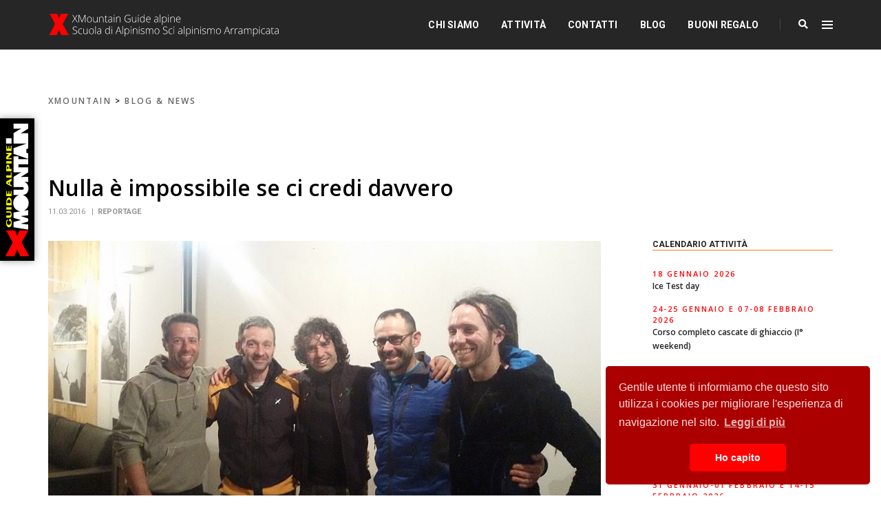

--- FILE ---
content_type: text/html; charset=UTF-8
request_url: https://www.xmountain.it/nulla-impossibile-se-ci-credi-davvero.html
body_size: 8778
content:
<!doctype html>
<html class="no-js" lang="it">
    <head>
    <base href="https://www.xmountain.it/">
<meta charset="utf-8">
<meta name="viewport" content="width=device-width,initial-scale=1.0,maximum-scale=1" />
<title>Nulla è impossibile se ci credi davvero - Xmountain Guide alpine</title>


    <link rel="shortcut icon" href="assets/tpl2/images/favicon.ico">
        <link rel="apple-touch-icon" href="assets/tpl2/images/apple-touch-icon-57x57.png">
        <link rel="apple-touch-icon" sizes="72x72" href="assets/tpl2/images/apple-touch-icon-72x72.png">
        <link rel="apple-touch-icon" sizes="114x114" href="assets/tpl2/images/apple-touch-icon-114x114.png">

<link href="/assets/components/modxminify/cache/styles-1-1554904100.min.css" type="text/css" media="screen"  rel="stylesheet">
<link rel="stylesheet" href="assets/tpl2/css/custom.css" />
<!--[if IE]>
   <script src="js/html5shiv.js"></script>
<![endif]-->
    <!--Facebook Tags-->
<meta property="og:site_name" content="Xmountain Guide alpine">
<meta property="og:type" content="article"/>
<meta property="og:title" content="Nulla è impossibile se ci credi davvero">
<meta property="og:description" content="Nulla è impossibile se ci credi davvero ">
<meta property="og:url"  content="https://www.xmountain.it/nulla-impossibile-se-ci-credi-davvero.html">
<meta property="og:image:width" content="803" />
<meta property="og:image:height" content="537" />
<meta property="og:image" content="https://www.xmountain.it/assets/xmountain/blog/2016/nulla-impossibile.jpg">

     <!-- Global site tag (gtag.js) - Google Analytics -->
<script async src="https://www.googletagmanager.com/gtag/js?id=UA-308405-78"></script>
<script>
  window.dataLayer = window.dataLayer || [];
  function gtag(){dataLayer.push(arguments);}
  gtag('js', new Date());

  gtag('config', 'UA-308405-78');
</script>
    </head>
    <body>
        <!-- start header -->
        <header>
            <!-- start navigation -->
            <nav class="navbar navbar-default bootsnav bg-black bg-black-opacity header-dark white-link navbar-top">
                 <div class="container nav-header-container">
     
   <div class="row">
                        <!-- start logo -->
                        <div class="col-md-2 col-xs-5">
                            <a href="/" title="Guide alpine XMountain" class="logo"><img src="assets/tpl2/images/xm-scuola1.svg" data-rjs="assets/tpl2/images/xm-scuola1.svg" class="logo-dark default" alt=""><img src="assets/tpl2/images/xm-scuola1.svg" data-rjs="assets/tpl2/images/xm-scuola1.svg" alt="Guide alpine XMountain" class="logo-light"></a>
                        
                        </div>
                        <!-- end logo -->
                        <div class="col-md-7 col-xs-2 width-auto pull-right accordion-menu xs-no-padding-right">
                            <button type="button" class="navbar-toggle collapsed pull-right" data-toggle="collapse" data-target="#navbar-collapse-toggle-1">
                                <span class="sr-only">toggle navigation</span>
                                <span class="icon-bar"></span>
                                <span class="icon-bar"></span>
                                <span class="icon-bar"></span>
                            </button>
                            <div class="navbar-collapse collapse pull-right" id="navbar-collapse-toggle-1">
                                <ul id="accordion" class="nav navbar-nav navbar-left no-margin alt-font text-normal" data-in="fadeIn" data-out="fadeOut">
                                    <!-- start menu item -->
                                    <li class="dropdown simple-dropdown"><a href="javascript:void(0);" title="Blog">Chi siamo</a><i class="fas fa-angle-down dropdown-toggle" data-toggle="dropdown" aria-hidden="true"></i>
                                        <!-- sub menu -->
                                        <ul class="dropdown-menu" role="menu">
                                            <li class=""><a class="" href="guida-alpina.html">La Guida alpina </a></li>
                                           <li class=""><a class="" href="scuola-alpinismo-arrampicata-xmountain.html">La scuola Xmountain </a></li>
                                            <li class=""><a class="" href="guide-alpine-xmountain.html">Le guide Xmountain </a></li>
                                        </ul>
                                        <!-- end sub menu -->
                                    </li>
                                    <!-- end menu item -->
                                    <li class="dropdown megamenu-fw">
                                        <a href="javascript:void(0);">Attività</a><i class="fas fa-angle-down dropdown-toggle" data-toggle="dropdown" aria-hidden="true"></i>
                                        <!-- sub menu -->
                                        <div class="menu-back-div dropdown-menu megamenu-content mega-menu collapse mega-menu-full">
                                            <ul class="equalize sm-equalize-auto">
                                                <!-- start sub menu column -->
                                                <li class="mega-menu-column col-lg-3 col-md-3 col-sm-12 col-xs-12">
                                                    <!-- start sub menu item -->
                                                    <ul>
                                                        <li class="dropdown-header"><a href="arrampicata/" class="mtoplink">Arrampicata</a></li>
                                                         <li class="first"><a href="arrampicata-sportiva.html">Arrampicata Indoor</a></li><li class=""><a href="arrampicata-outdoor.html">Arrampicata outdoor</a></li><li class=""><a href="viaggi-arrampicata.html">Viaggi arrampicata</a></li><li class=""><a href="arrampicata-ragazzi.html">Ragazzi</a></li><li class="last"><a href="scuole.html">Scuole</a></li>

                                                    </ul>
                                                    <ul>
                                                        <li class="dropdown-header">Alpinismo roccia</li>
                                                         <li class="first"><a href="corsi-alpinismo-roccia.html">Corsi roccia</a></li><li class="last"><a href="vie-in-dolomiti.html">Vie su roccia in Dolomiti</a></li>
                                                     
                                                    </ul>
                                                    <ul>
                                                        <li class="dropdown-header">Alpinismo ghiaccio e misto</li>
                                                        <li class="first"><a href="corsi-alpinismo-ghiaccio.html">Corsi alpinismo</a></li><li class="last"><a href="3000-e-4000-delle-alpi.html">I 3000 e i 4000 delle Alpi</a></li>
                                                    </ul>
                                                    
                                                    <ul>
                                                        <li class="dropdown-header"> <a href="cascate-di-ghiaccio.html" class="mtoplink">Cascate di ghiaccio</a></li>
                                                         <li class="first"><a href="total-dry-test.html">Dry Tooling test day</a></li><li class=""><a href="ice-test-day2.html">Ice Test Day</a></li><li class=""><a href="ice-test-weekend.html">Ice Weekend</a></li><li class="last"><a href="cascate-di-ghiaccio-corso.html">Cascate di ghiaccio corso completo</a></li>
                                                       
                                                    </ul>
                                                    
                                                    <!-- end sub menu item -->
                                                </li>
                                                <!-- end sub menu column -->
                                                <!-- start sb menu column -->
                                                <li class="mega-menu-column col-lg-3 col-md-3 col-sm-12 col-xs-12">
                                                    <!-- start sub menu item -->
                                                    <ul>
                                                        <li class="dropdown-header"><a href="ferrate.html" class="mtoplink" style=" padding-left: 0;">Ferrate</a></li>
                                                        <li><a href="ferrate.html">Tutte le attività di ferrate</a></li>
                                                        <li><a href="corsi-ferrate-escursionismo.html">Corso vie ferrate</a></li>
                                                        <li><a href="ferrate-lago-di-garda.html">Ferrate del Lago di Garda</a></li>
                                                        <li><a href="vie-ferrate-in-dolomiti.html">Vie ferrate in Dolomiti</a></li>
                                                    </ul>
                                                    <ul>
                                                        <li class="dropdown-header"><a href="canyoning.html" class="mtoplink" style=" padding-left: 0;">Canyoning</a></li>
                                                        <li><a href="canyoning.html">Tutto canyoning</a></li>
                                                        <li><a href="canyoning-vaio-orsa.html">Vaio dell'Orsa</a></li>
                                                    </ul>
                                                    <ul>
                                                        <li class="dropdown-header"><a href="trekking-avventura.html"class="mtoplink" style=" padding-left: 0;">Trekking Avventura</a></li>
                                                        <li class="first"><a href="selvaggio-blu-into-the-wild.html">Selvaggio Blu</a></li><li class=""><a href="viaz-del-gonela.html">Viaz del Gonela</a></li><li class=""><a href="alta-via-del-granito.html">Alta via del Granito</a></li><li class=""><a href="alta-via-del-porfido.html">Alta via del Porfido</a></li><li class=""><a href="cala-gonone-e-supramonte.html">Cala Gonone e Supramonte</a></li><li class=""><a href="trekking-5-terre-liguria.html">Trekking 5 Terre - Liguria</a></li><li class="last"><a href="alta-via-piccole-dolomiti.html">Alta Via Piccole Dolomiti</a></li>

                                                    </ul>
                                                    <ul>
                                                        <li class="dropdown-header"><a href="trekking-verona.html"class="mtoplink" style=" padding-left: 0;">Trekking Verona</a></li>
                                                        <li class="first"><a href="verona-unesco.html">Verona Unesco</a></li><li class="last"><a href="avviamento-al-trail-running.html">Avviamento al Trail Running</a></li>

                                                    </ul>
                                                    
                                                    <!-- end sub menu item -->
                                                </li>
                                                <!-- end sub menu column -->

                                                <!-- start sub menu column -->
                                                <li class="mega-menu-column col-lg-3 col-md-3 col-sm-12 col-xs-12">
                                                    <!-- start sub menu item -->
                                                    <ul>
                                                        <li class="dropdown-header">Sci alpinismo</li>
                                                        <li><a href="corsi-di-sci-alpinismo.html">Corsi di sci alpinismo</a></li>
                                                        <li><a href="sci-alpinismo.html">Gite e tour di sci alpinismo</a></li>
                                                       
                                                        
                                                    </ul>
                                                    <!-- end sub menu item -->
                                                    <ul>
                                                        <li class="dropdown-header">Sci fuori pista - Freeride</li>
                                                        <li><a href="corso-freeride.html">Corsi freeride fuoripista</a></li>
                                                        <li><a href="freeride-paradise.html">Freeride Paradise</a></li>
                                                   
                                                    </ul>
                                                    
                                                     <ul>
                                                        <li class="dropdown-header"><a href="ciaspole.html" class="mtoplink" style=" padding-left: 0;">Ciaspole</a></li>
                                                        <li><a href="ciaspolate-sul-monte-baldo.html">Ciaspolate sul Monte Baldo</a></li>
                                                        <li><a href="ciaspolata-gruppo.html">Ciaspolate in Lessinia</a></li>
                                                         <li><a href="ciaspole-per-scolaresche.html">Ciaspole per scolaresche</a></li>
                                                        <li><a href="ciaspole-avventura.html">Ciaspole Adventure</a></li>
                                                    </ul>
                                                    
                                                    <ul>
                                                         <li class="dropdown-header"><a href="lavori-in-fune.html" class="mtoplink" style=" padding-left: 0;">Lavori in fune</a></li>
                                                    </ul>
                                                </li>
                                                <!-- end sub menu column -->
                                                <!-- start sub menu column -->
                                                <li class="mega-menu-column col-lg-3 col-md-3 col-sm-12 col-xs-12">
                                                    <!-- start sub menu item -->
                                                    <ul>
                                                        <li>
                                                            <a href="freeride-paradise.html" class="menu-banner-image"><img src="assets/xmountain/common/banner-menu-freeride.jpg" alt="portfolio"/></a>
                                                        </li>
                                                        
                                                    </ul>
                                                    <!-- end sub menu item -->
                                                </li>
                                                <!-- end sub menu column -->
                                            </ul>
                                            <!-- end sub menu -->
                                            
                                            
                                        </div>
                                    </li>
                                    
                                    <li class="dropdown simple-dropdown"><a href="contatti.html">Contatti</a><i class="fas fa-angle-down dropdown-toggle" data-toggle="dropdown" aria-hidden="true"></i>
                                     <ul class="dropdown-menu" role="menu">
                                          <li class=""><a class="" href="contatti.html">Contatti </a></li>
                                     <li class=""><a class="" href="newsletter.html">Newsletter Xmountain </a></li>
                                   </ul></li>
                                   
                                    <li class="dropdown simple-dropdown"><a href="javascript:void(0);" title="Blog">Blog</a><i class="fas fa-angle-down dropdown-toggle" data-toggle="dropdown" aria-hidden="true"></i>
                                        <!-- sub menu -->
                                        <ul class="dropdown-menu" role="menu">
                                    <li class=""><a class="" href="news.html">News </a>
                                    <li class=""><a class="" href="blog-news/">Blog</a>
                                    <li class=""><a class="" href="relazioni.html">Relazioni </a>
                                    <li class="dropdown on"><a href="javascript:void(0);">Gallery</a><i class="fas fa-angle-down dropdown-toggle" data-toggle="dropdown" aria-hidden="true" style="<i class="fas fa-angle-down dropdown-toggle" data-toggle="dropdown" aria-hidden="true"
                                    style="position: absolute;right: 20px;font-size: 12px;margin-top: 0;height: 30px;width: 20px;line-height: 20px;text-align: center;top: 30%;"></i>
                                        <!-- sub menu -->
                                        <ul class="dropdown-menu" role="menu">
                                        <li class=""><a class="" href="gallery-freeride/">Freeride</a>
                                        <li class=""><a class="" href="gallery-sci-alpinismo.html">Scialpinismo </a>
                                        <li class=""><a class="" href="gallery-arrampicata-dolomiti/">Arrampicata </a>
                                        <li class=""><a class="" href="gallery-alpinismo/">Alpinismo </a>
                                        <li class=""><a class="" href="gallery-trekking-e-ferrate/">Trek ferrate </a> 
                                        <li class=""><a class="" href="gallery-canyon/">Canyoning </a>
                                        <li class=""><a class="" href="gallery-ciaspe/">Ciaspe </a>
                                        
                                        </ul>
                                    
                                    
                                    </li>     
                                          
                                        </ul>
                                        <!-- end sub menu -->
                                    </li>
                                    <li class=""><a href="buoni-regalo.html">Buoni Regalo</a></li>
                                 
                                    <li class="dropdown simple-dropdown"></li>
                                </ul>
                                
                                
                                
                            </div>
                        </div>
                        <div class="col-md-2 col-xs-5 width-auto no-padding-left">
                             <div class="header-searchbar">
                                <a href="#search-header" class="header-search-form text-white"><i class="fa fa-search search-button"></i></a>
                                <!-- search input-->
                                <form id="search-header" method="post" action="ricerca.html" name="search-header" class="mfp-hide search-form-result">
                                    <div class="search-form position-relative">
                                        <button type="submit" class="fa fa-search close-search search-button"></button>
                                        <input type="text" name="search" class="search-input" placeholder="Enter your keywords..." autocomplete="off"  value="">
                                         <input type="hidden" name="id" value="1117" />
                                    </div>
                                </form>
                            </div>
                            
                            <div class="heder-menu-button sm-display-none">
                                <button class="navbar-toggle mobile-toggle right-menu-button" type="button" id="showRightPush">
                                    <span></span>
                                    <span></span>
                                    <span></span>
                                </button>
                            </div>
                        </div>
     </div>

</div>
            </nav>
            <!-- end navigation --> 
            <!-- start push menu -->
            <div class="cbp-spmenu cbp-spmenu-vertical cbp-spmenu-right" id="cbp-spmenu-s2">
                <button class="close-button-menu side-menu-close" id="close-pushmenu"></button>
                <div class="display-table padding-twelve-all height-100 width-100 text-center">
                    <div class="display-table-cell vertical-align-top padding-70px-top position-relative">
                        <div class="row">
                            <!-- start push menu logo 
                            <div class="col-lg-12 margin-70px-bottom">
                                <img src="images/logo-black-big.png" alt="" />
                            </div>
                           
                            <div class="col-lg-12 margin-70px-bottom">
                                <img src="images/sidebar-image1.png" alt="" />
                            </div> -->
                            <div class="col-lg-12">
                               
                                <h5 class="alt-font text-extra-dark-gray"><span class="display-block font-weight-300 text-dark-gray">Rimani in contatto</span><strong>Iscriviti alla nostra Newsletter.</strong></h5>
                            </div>
                            <div class="col-lg-12">
                                <a href="newsletter.html" target="_blank" class="btn btn-deep-pink btn-small text-extra-small border-radius-4 "><i class="fas fa-play-circle icon-very-small margin-5px-right no-margin-left" aria-hidden="true"></i>Iscriviti</a>
                            </div>
                            <!-- start social links -->
                            <div class="col-md-12 margin-100px-top text-center">
                                <div class="icon-social-medium margin-three-bottom">
                                    <a href="https://www.facebook.com/" target="_blank" class="text-extra-dark-gray text-deep-pink-hover margin-one-lr"><i class="fab fa-facebook-f" aria-hidden="true"></i></a>
                                    <a href="https://twitter.com/" target="_blank" class="text-extra-dark-gray text-deep-pink-hover margin-one-lr"><i class="fab fa-twitter" aria-hidden="true"></i></a>
                                </div>
                            </div>
                            <!-- end social links -->
                        </div>
                    </div>
                </div>

            </div>
            <!-- end push menu -->

        </header>

        <section class="padding-four-bottom xs-margin-60px-top">
		<div class="container">
			<div class="row">
				<div class="col-md-12 col-sm-12 col-xs-12">
                 					<h4 class="h6 margin-50px-bottom text-black font-weight-600 letter-space2"><a href="/">XMOUNTAIN</a> &gt;&nbsp;<a href="blog-news/" class="text-uppercase">Blog & News</a></h4>

                </div>
			</div>
		</div>
	</section>
	
	       
<section class="wow fadeIn last-paragraph-no-margin no-padding-top">
            <div class="container">
                <div class="row">
                    <main class="col-md-9 col-sm-12 col-xs-12 right-sidebar  sm-margin-60px-bottom xs-margin-40px-bottom no-padding-left sm-no-padding-left page-title-medium">
 
                        <h1 class="font-weight-600 text-black padding-15px-left margin-10px-bottom">Nulla è impossibile se ci credi davvero</h1>
                        <div class="text-medium-gray text-extra-small margin-35px-bottom text-uppercase alt-font padding-15px-left"><span>11.03.2016</span> &nbsp;&nbsp;|&nbsp;&nbsp;<a href="blog-news/?tag-blog=reportage" class="text-medium-gray">Reportage</a></div>
                        
                          <div class="col-md-12 col-sm-12 col-xs-12 blog-post-content margin-30px-bottom xs-margin-30px-bottom xs-text-center">
                            <div class="blog-image"><img src="assets/xmountain/blog/2016/nulla-impossibile.jpg" alt=""/></div>
                        </div>
                        
                        <div class="col-md-12 activity sm-padding-35px-left">
                           
                            <p>Simone Salvagnin e Urko Carmona sono passati a trovarci qui al King Rock la scorsa settimana. E&rsquo; stata una visita improvvisa, ricavata dai loro mille impegni in giro per il nord Italia.<br />Come molti sanno, Simone Salvagnin &egrave; affetto da una malattia degenerativa della retina che lo ha colpito all&rsquo;et&agrave; di 14 anni e che lo ha reso quasi completamente cieco. Urko, invece, ha dovuto subire l&rsquo;amputazione di una gamba a soli 15 anni, a causa di un incidente stradale.<br />Oggi Simone e Urko sono due persone adulte che non hanno mai rinunciato ai loro sogni, nonostante tutto questo. In tutti questi anni hanno continuato ad arrampicare, ottenendo risultati davvero straordinari nella loro categoria: Simone &egrave; campione di arrampicata sportiva (ha vinto un oro e un bronzo ai mondiali di Arco 2011 nella categoria paraclimbing non vedente B2) e Urko ha vinto numerosi campionati del mondo di difficolt&agrave;, un campionato del mondo boulder, uno europeo, uno spagnolo, ricevendo l&rsquo;ambito riconoscimento Arco Rock Legend 2014. Insomma, sono due che arrampicano forte ????<br />Per me non &egrave; mai facile presentarli. Riassumere la loro vita in 3 minuti di convenevoli, raccontare ai presenti cosa &egrave; successo loro quando erano ancora ragazzini&hellip;mi mette sempre in difficolt&agrave;, perch&egrave; mi sembra di non essere abbastanza rispettoso nei confronti del loro vissuto.<br />E invece, ogni volta, dall&rsquo;imbarazzo mi tolgono loro, scherzando sulle loro disabilit&agrave; in modo del tutto spontaneo. E ogni volta l&rsquo;ambiente si accende e si scalda con sonore risate, quasi liberatorie.</p>
<p>Ebbene, quella di martedi scorso &egrave; stata una serata davvero speciale. Mentre scorrevano immagini delle loro performance, abbiamo parlato di arrampicata, ma non solo: abbiamo parlato di come ci si sente quando le cose si &ldquo;mettono male&rdquo;, quando, cio&egrave;, la perdita della vista o l&rsquo;amputazione di una gamba fa saltare in aria tutti i progetti, rendendo tutto molto difficile, se non impossibile.</p>
<p>La difficolt&agrave;, afferma Urko, deve essere prima di tutto &ldquo;sfogata&rdquo;, perch&egrave; &egrave; inevitabile che qualcosa non torner&agrave; mai pi&ugrave; come prima. Quindi, bisogna prima disperarsi, per far posto all&rsquo;accettazione. Proprio cos&igrave;: accettazione, che non vuol dire rassegnazione.<br />&ldquo;L&rsquo;accettazione ti fa rimettere l&rsquo;imbrago, impastare di nuovo le mani nella magnesite e riprendere in mano i progetti l&agrave; dove erano rimasti&rdquo;. Fondamentale, il sostegno degli affetti e degli amici.</p>
<p>Intorno, silenzio. Un&rsquo;attenzione quasi ipnotica era tutta concentrata sulle loro parole, nella pi&ugrave; totale incapacit&agrave; di immaginarsi nei loro panni. Al punto da non fare domande, forse per paura di ferire, o di essere banali, o inappropriati.</p>
<p>Ad un tratto, netta e chiara, &egrave; arrivata la fatidica domanda: &lsquo;come avete fatto ad accettare e a superare tutto questo? Dove la trovate, la forza, ogni giorno?&rsquo;<br />E altrettanto chiara, semplice e disarmante nella sua bellezza, &egrave; arrivata la risposta di Simone: &ldquo;per superare le difficolt&agrave; occorre essere curiosi, leggere, ascoltare, parlare con le persone, avere la mente aperta, lasciarsi volere bene.E non smettere mai di sorridere alla Vita.</p>
<p>Si pu&ograve; diventare ciechi a causa di una malattia, o camminare con un paio di stampelle per via di un incidente. Tutto pu&ograve; accadere, purtroppo. Ma, qualunque cosa accada,&nbsp; la vita ci viene a prendere e ci rimette lungo il cammino che avevamo cominciato. E&rsquo; lei che ci fa accettare e superare le difficolt&agrave;, ricordandoci che il cammino che avevamo cominciato &egrave; tutto nostro, lo abbiamo scelto noi.<br />E dobbiamo percorrerlo, fino alla fine&rdquo;.</p>
<p>Luca Montanari.</p>
                      
                         </div>
                            </main>
                    <aside class="col-md-3 col-sm-12 col-xs-12 margin-90px-top sm-margin-20px-top sm-padding-35px-left sm-padding-25px-right">
                      
                         <div class="margin-45px-bottom xs-margin-25px-bottom">
                            <div class="text-extra-dark-gray margin-25px-bottom alt-font text-uppercase font-weight-600 text-small aside-title"><span>Calendario attività</span></div>
                            <ul class="latest-post position-relative text-small">
     <h6 class="h5 dateprogr"> <a href="ice-test-day2.html" class="text-red-xm">18 gennaio 2026</a></h6>
<span class="text-extra-dark-gray display-inline-block margin-5px-bottom font-weight-600">Ice Test day</span>
<h6 class="h5 dateprogr"> <a href="cascate-di-ghiaccio-corso.html" class="text-red-xm">24-25 Gennaio e 07-08 febbraio 2026</a></h6>
<span class="text-extra-dark-gray display-inline-block margin-5px-bottom font-weight-600">Corso completo cascate di ghiaccio (I° weekend)</span>
<h6 class="h5 dateprogr"> <a href="corso-di-snowboard-alpinismo.html" class="text-red-xm"> 24-25 Gennaio e 07-08 Febbraio 2026</a></h6>
<span class="text-extra-dark-gray display-inline-block margin-5px-bottom font-weight-600">Corso snowboard e splitboard</span>
<h6 class="h5 dateprogr"> <a href="ice-test-day2.html" class="text-red-xm">25 gennaio 2026</a></h6>
<span class="text-extra-dark-gray display-inline-block margin-5px-bottom font-weight-600">Ice Test day</span>
<h6 class="h5 dateprogr"> <a href="hokkaido-freeride-giappone.html" class="text-red-xm">25 Gennaio-1 Febbraio 2026</a></h6>
<span class="text-extra-dark-gray display-inline-block margin-5px-bottom font-weight-600">Scialpinismo e freeride in Giappone</span>
<h6 class="h5 dateprogr"> <a href="cascate-di-ghiaccio-corso.html" class="text-red-xm">31 Gennaio-01 Febbraio e 14-15 febbraio 2026</a></h6>
<span class="text-extra-dark-gray display-inline-block margin-5px-bottom font-weight-600">Corso completo cascate di ghiaccio (I° weekend)</span>
<h6 class="h5 dateprogr"> <a href="ice-test-day2.html" class="text-red-xm">31gennaio 2026</a></h6>
<span class="text-extra-dark-gray display-inline-block margin-5px-bottom font-weight-600">Ice Test day</span>
<h6 class="h5 dateprogr"> <a href="ciaspolata-gruppo.html" class="text-red-xm">01 febbraio 2026</a></h6>
<span class="text-extra-dark-gray display-inline-block margin-5px-bottom font-weight-600">Ciaspolata al chiaro di luna</span>
<h6 class="h5 dateprogr"> <a href="ciaspolata-tonezza-fiorentini.html" class="text-red-xm">7 febbraio 2026</a></h6>
<span class="text-extra-dark-gray display-inline-block margin-5px-bottom font-weight-600">Ciaspolata notturna</span>
<h6 class="h5 dateprogr"> <a href="ice-test-day2.html" class="text-red-xm">08 febbraio 2026</a></h6>
<span class="text-extra-dark-gray display-inline-block margin-5px-bottom font-weight-600">Ice Test day</span>
<h6 class="h5 dateprogr"> <a href="ciaspolata-gruppo.html" class="text-red-xm">14 febbraio 2026</a></h6>
<span class="text-extra-dark-gray display-inline-block margin-5px-bottom font-weight-600">Ciaspolata al chiaro di luna</span>
<h6 class="h5 dateprogr"> <a href="courmayeur-freeride-valle-blanche.html" class="text-red-xm">14-15 Febbraio 2026</a></h6>
<span class="text-extra-dark-gray display-inline-block margin-5px-bottom font-weight-600">Vallèe Blanche Freeride</span>
<h6 class="h5 dateprogr"> <a href="corso-di-snowboard-alpinismo.html" class="text-red-xm">14-15  febbraio  e 28 febbraio -01 marzo </a></h6>
<span class="text-extra-dark-gray display-inline-block margin-5px-bottom font-weight-600">Corso di snowboard e splitboard</span>
<h6 class="h5 dateprogr"> <a href="ice-test-day2.html" class="text-red-xm">14 febbraio 2026</a></h6>
<span class="text-extra-dark-gray display-inline-block margin-5px-bottom font-weight-600">Ice Test day</span>
<h6 class="h5 dateprogr"> <a href="ice-test-weekend.html" class="text-red-xm">14-15 febbraio 2026</a></h6>
<span class="text-extra-dark-gray display-inline-block margin-5px-bottom font-weight-600">Ice Weekend</span>
<h6 class="h5 dateprogr"> <a href="ice-test-day2.html" class="text-red-xm">23 Febbraio 2026</a></h6>
<span class="text-extra-dark-gray display-inline-block margin-5px-bottom font-weight-600">Ice Test day</span>
<h6 class="h5 dateprogr"> <a href="lezioni-sci-ripido.html" class="text-red-xm">28 Febbraio -01 Marzo e14-15 Marzo 2026</a></h6>
<span class="text-extra-dark-gray display-inline-block margin-5px-bottom font-weight-600">Corso di sci ripido</span>
<h6 class="h5 dateprogr"> <a href="ciaspolata-tonezza-fiorentini.html" class="text-red-xm">28 febbraio 2026</a></h6>
<span class="text-extra-dark-gray display-inline-block margin-5px-bottom font-weight-600">Ciaspolata notturna</span>
<h6 class="h5 dateprogr"> <a href="sci-alpinismo-norvegia-isole-lofoten.html" class="text-red-xm">02-09 marzo 2026</a></h6>
<span class="text-extra-dark-gray display-inline-block margin-5px-bottom font-weight-600">Scialpinismo Isole Lofoten</span>
<h6 class="h5 dateprogr"> <a href="sci-alpinismo-norvegia-isole-lofoten.html" class="text-red-xm"></a></h6>
<span class="text-extra-dark-gray display-inline-block margin-5px-bottom font-weight-600">Scialpinismo Isole Lofoten</span>
<h6 class="h5 dateprogr"> <a href="corso-scialpinismo-avanzato.html" class="text-red-xm">07-08 e 21-22 marzo 2026</a></h6>
<span class="text-extra-dark-gray display-inline-block margin-5px-bottom font-weight-600"></span>
<h6 class="h5 dateprogr"> <a href="corso-avanzato-snowboard-alpinismo-e-splitboard.html" class="text-red-xm">  07-08 marzo e 21-22 marzo 2026</a></h6>
<span class="text-extra-dark-gray display-inline-block margin-5px-bottom font-weight-600">Corso avanzato snowboard alpinismo e splitboard</span>
<h6 class="h5 dateprogr"> <a href="lezioni-sci-ripido.html" class="text-red-xm">07-08 Marzo  e 21-22 Marzo 2026</a></h6>
<span class="text-extra-dark-gray display-inline-block margin-5px-bottom font-weight-600">Corso di sci ripido</span>
<h6 class="h5 dateprogr"> <a href="scialpinismo-lyngen.html" class="text-red-xm">14-21 Marzo 2026</a></h6>
<span class="text-extra-dark-gray display-inline-block margin-5px-bottom font-weight-600">Scialpinismo Isole Lofoten</span>

    
                            
                            </ul>
                        </div> 
                      
                      
                        
                        
                        <div class="margin-45px-bottom xs-margin-25px-bottom">
                            <div class="text-extra-dark-gray margin-25px-bottom alt-font text-uppercase font-weight-600 text-small aside-title"><span>Articoli in primo piano</span></div>
                            <ul class="latest-post position-relative">
      <li>
    <figure>
        <a href="non-abbiate-paura-di-sognare-e-il-ricordo-di-auer.html"><img src="/assets/components/phpthumbof/cache/non-abbiate-paura.abe4405b7858b456701c4a2a04ac90be.jpg" alt=""></a>
                                    </figure>
                                    <div class="display-table-cell vertical-align-top text-small"><a href="non-abbiate-paura-di-sognare-e-il-ricordo-di-auer.html" class="text-extra-dark-gray"><span class="display-inline-block margin-5px-bottom">L'impresa, il film e il ricordo di Hansjorg Auer.</span></a> <span class="clearfix text-medium-gray text-small">28 apr 2019</span></div>
</li>
<li>
    <figure>
        <a href="non-abbiate-paura-di-sognare-il-documentario.html"><img src="/assets/components/phpthumbof/cache/nn-abbiate-paura-di-sognare-scotoni.25579aacf6407430c03fd4d7e6374faf.jpg" alt=""></a>
                                    </figure>
                                    <div class="display-table-cell vertical-align-top text-small"><a href="non-abbiate-paura-di-sognare-il-documentario.html" class="text-extra-dark-gray"><span class="display-inline-block margin-5px-bottom">Non abbiate paura di sognare</span></a> <span class="clearfix text-medium-gray text-small">14 apr 2019</span></div>
</li>
<li>
    <figure>
        <a href="zuita-patavina.html"><img src="/assets/components/phpthumbof/cache/civetta-alba-su-zuita-patavina.82ed22cc9a0be2652f7ba29ecafa8afa.jpg" alt=""></a>
                                    </figure>
                                    <div class="display-table-cell vertical-align-top text-small"><a href="zuita-patavina.html" class="text-extra-dark-gray"><span class="display-inline-block margin-5px-bottom">Zuita patavina</span></a> <span class="clearfix text-medium-gray text-small">04 apr 2019</span></div>
</li>
<li>
    <figure>
        <a href="rifugio-casati.html"><img src="/assets/components/phpthumbof/cache/rifugio-casati.25579aacf6407430c03fd4d7e6374faf.jpg" alt=""></a>
                                    </figure>
                                    <div class="display-table-cell vertical-align-top text-small"><a href="rifugio-casati.html" class="text-extra-dark-gray"><span class="display-inline-block margin-5px-bottom">Rifugio Casati inagibile</span></a> <span class="clearfix text-medium-gray text-small">31 mar 2019</span></div>
</li>
<li>
    <figure>
        <a href="calendario-inverno-2018-2019.html"><img src="/assets/components/phpthumbof/cache/calendario19-xm.51240a8c6664ea77a94c4a88f8887c11.jpg" alt=""></a>
                                    </figure>
                                    <div class="display-table-cell vertical-align-top text-small"><a href="calendario-inverno-2018-2019.html" class="text-extra-dark-gray"><span class="display-inline-block margin-5px-bottom">Calendario attività inverno 2018/19</span></a> <span class="clearfix text-medium-gray text-small">05 dic 2018</span></div>
</li>
<li>
    <figure>
        <a href="un-ottobre-da-selvaggio-blu.html"><img src="/assets/components/phpthumbof/cache/selvaggio-blu.2e12caaaa16788ea4407465c7009edea.jpg" alt=""></a>
                                    </figure>
                                    <div class="display-table-cell vertical-align-top text-small"><a href="un-ottobre-da-selvaggio-blu.html" class="text-extra-dark-gray"><span class="display-inline-block margin-5px-bottom">Sardegna un ottobre da Selvaggio Blu</span></a> <span class="clearfix text-medium-gray text-small">20 ott 2017</span></div>
</li>
<li>
    <figure>
        <a href="cima-scotoni-parete-sud-ovest.html"><img src="/assets/components/phpthumbof/cache/scotoni.d72d5d5652fd81bd0b16ca5f8644bbce.jpg" alt=""></a>
                                    </figure>
                                    <div class="display-table-cell vertical-align-top text-small"><a href="cima-scotoni-parete-sud-ovest.html" class="text-extra-dark-gray"><span class="display-inline-block margin-5px-bottom">Cima Scotoni parete sud-ovest</span></a> <span class="clearfix text-medium-gray text-small">14 lug 2017</span></div>
</li>
    
                            
                            </ul>
                        </div>
                         <div class="margin-45px-bottom xs-margin-25px-bottom">
                            <div class="text-extra-dark-gray margin-20px-bottom alt-font text-uppercase font-weight-600 text-small aside-title"><span>Categorie blog</span></div>
                            <ul class="list-style-6 margin-50px-bottom text-small">
                                <li><a href="blog-news/category-blog/alpinismo/">Alpinismo</a><span>32</span></li><li><a href="blog-news/category-blog/arrampicata/">Arrampicata</a><span>48</span></li><li><a href="blog-news/category-blog/arrampicata-sportiva/">Arrampicata sportiva</a><span>8</span></li><li><a href="blog-news/category-blog/formazione/">Formazione</a><span>4</span></li><li><a href="blog-news/category-blog/freeride/">Freeride</a><span>2</span></li><li><a href="blog-news/category-blog/news-eventi/">News eventi</a><span>14</span></li><li><a href="blog-news/category-blog/sci-alpinismo/">Sci alpinismo</a><span>9</span></li><li><a href="blog-news/category-blog/spedizioni/">Spedizioni</a><span>8</span></li><li><a href="blog-news/category-blog/trekking/">Trekking</a><span>3</span></li>
                                
                            </ul>   
                        </div>
                        <div class="margin-45px-bottom xs-margin-25px-bottom">
                            <div class="text-extra-dark-gray margin-25px-bottom alt-font text-uppercase font-weight-600 text-small aside-title"><span>Newsletter</span></div>
                            <div class="display-inline-block width-100">
                                <form>
                                    <div class="position-relative">
                                        <input type="email" class="bg-transparent text-small no-margin border-color-extra-light-gray medium-input pull-left" placeholder="Enter your email...">
                                        <button type="submit" class="bg-transparent text-large btn position-absolute right-0 top-3"><i class="far fa-envelope no-margin-left"></i></button>
                                    </div>   
                                </form>
                            </div>
                        </div>
                       
                    </aside>
                        </div>
                    </div>
                </div>
            </div>
</section>
      
     <!-- end section -->
 <section class="wow fadeIn bg-black no-padding">
                <div class="container">
                    <div class="row">
                         
                        <div class="display-table width-100 padding-30px-lr sm-padding-15px-lr">
                            <div class="width-45 text-left display-table-cell vertical-align-middle">
                                <div class="blog-nav-link blog-nav-link-prev text-extra-dark-gray">
                                    <span class="text-medium-gray text-extra-small display-block text-uppercase xs-display-none">Prev</span>
                                   <a href="la-bestiaccia.html"><i class="ti-arrow-left blog-nav-icon"></i>La Bestiaccia<a>
                                </div>
                            </div>
                            <div class="width-10 text-center display-table-cell vertical-align-middle">
                                 <a href="blog-news/" class="blog-nav-link blog-nav-home"><i class="ti-layout-grid2-alt"></i></a>
                            </div>
                            <div class="width-45 text-right display-table-cell vertical-align-middle">
                                <div class="blog-nav-link blog-nav-link-next text-extra-dark-gray">    
                                    <span class="text-medium-gray text-extra-small display-block text-uppercase xs-display-none">Next</span>
                                <a href="donne-sportiva-8-aprile-16.html"><i class="ti-arrow-right blog-nav-icon"></i>Donne sportiva - 8 aprile 16<a>
                                </div>
                            </div>
                        </div>
                    </div>
                </div>
            </section>
        <!-- start footer --> 
        <footer class="footer-modern-dark bg-extra-dark-gray padding-five-tb xs-padding-30px-tb">
            <div class="footer-widget-area padding-40px-bottom xs-padding-30px-bottom">
                <div class="container">
                    <div class="row equalize xs-equalize-auto">
                        <!-- start slogan -->
                        <div class="col-md-4 col-sm-12 col-xs-12 xs-text-center sm-margin-three-bottom xs-margin-20px-bottom display-table">
                            <div class="display-table-cell ">
                                <h6 class="text-dark-gray  md-width-100 no-margin-bottom">Guide Alpine XMountain</h6>
                                <p>Scuola di Alpinismo Sci alpinismo Arrampicata</p>
                            </div>
                        </div>
                        <!-- end slogan -->
                        <!-- start contact information -->
                        <div class="col-md-6 col-sm-6 col-xs-12 xs-text-center xs-margin-20px-bottom display-table">
                            <div class="display-table-cell ">
                                <span class="display-block">Ufficio presso King Rock<br>Via Frà Giovanni da Schio, 1/e<br>
37057 San Giovanni Lupatoto (VR)<br>
Cod.Fisc. e P.I. 03356360234</span>
                                <a href="mailto:info@xmountain.it" title="info@xmountain.it">info@xmountain.it</a><br>
                                Segreteria indoor: +39 366 605 7346  | <a href="contatti.html" style="font-weight:400;text-decoration:underline;"> Orari</a> <br>
                                Segreteria Outdoor: +39 348 1463700 |  <a href="contatti.html" style="font-weight:400; text-decoration:underline;"> Orari</a><br>
                            </div>
                        </div>
                        <!-- end contact information -->
                        <!-- start social media -->
                        <div class="col-md-2 col-sm-6 col-xs-12 social-style-2 xs-text-center display-table">
                            <div class="display-table-cell ">
                               
                               
                                
                                <div class="social-icon-style-8 display-inline-block vertical-align-middle">
                                <ul class="small-icon no-margin-bottom">
                                    <li><a class="facebook text-white" href="https://www.facebook.com/" target="_blank"><i class="fab fa-facebook-f" aria-hidden="true"></i></a></li>
                                    <li><a class="instagram text-white" href="https://instagram.com/" target="_blank"><i class="fab fa-instagram no-margin-right" aria-hidden="true"></i></a></li>
                                </ul>
                            </div>
                            </div>
                        </div>
                        <!-- end social media -->
                    </div>
                </div>
            </div>
            <div class="container">
                <!-- start copyright -->
                <div class="footer-bottom border-top border-color-medium-dark-gray padding-40px-top xs-padding-30px-top">
                    <div class="row">
                        <div class="col-md-6 col-sm-6 col-xs-12 text-left text-small xs-text-center">XMountian |  <a href="privacy.html">Privacy</a> | Cookie</div>
                        <div class="col-md-6 col-sm-6 col-xs-12 text-right text-small xs-text-center">&copy; 2018 XMountain | Webdev  <a href="http://www.piardi.net" target="_blank">Piardi</a></div>
                    </div>
                </div>
                <!-- end copyright -->
            </div>
        </footer>
        <!-- end footer -->
        <!-- start scroll to top -->
        <a class="scroll-top-arrow" href="javascript:void(0);"><i class="ti-arrow-up"></i></a>
        <!-- end scroll to top -->
        <!-- javascript libraries -->
       <link href="https://fonts.googleapis.com/css?family=Open+Sans:300,400,600,700" rel="stylesheet">
<link href="https://fonts.googleapis.com/css?family=Roboto:100,300,400,500,700,900" rel="stylesheet">
<link href="https://fonts.googleapis.com/css?family=Montserrat:100,200,300,400,500,600,700,800,900" rel="stylesheet">

<script type="text/javascript" src="/assets/components/modxminify/cache/scripts-2-1541505052.min.js"></script>
<script type="text/javascript" src="assets/tpl2/js/smooth-scroll.js"></script>

<script type="text/javascript" src="/assets/components/modxminify/cache/scripts-3-1541505058.min.js"></script>

<script type="text/javascript" src="assets/tpl2/js/jquery.fitvids.js"></script>
<script type="text/javascript" src="assets/tpl2/js/equalize.min.js"></script>
<script type="text/javascript" src="assets/tpl2/js/justified-gallery.min.js"></script>
<script type="text/javascript" src="assets/tpl2/js/retina.min.js"></script>

<script type="text/javascript" src="assets/tpl2/js/main.js"></script>

<script>
$(function() {
    $("#grazie").fadeIn('slow').delay(5000).fadeOut('slow');
});
</script>
        <link rel="stylesheet" type="text/css" href="//cdnjs.cloudflare.com/ajax/libs/cookieconsent2/3.1.0/cookieconsent.min.css" />
<script src="//cdnjs.cloudflare.com/ajax/libs/cookieconsent2/3.1.0/cookieconsent.min.js"></script>
<script>
window.addEventListener("load", function(){
window.cookieconsent.initialise({
  "palette": {
    "popup": {
      "background": "#aa0000",
      "text": "#ffdddd"
    },
    "button": {
      "background": "#ff0000"
    }
  },
  "theme": "classic",
  "position": "bottom-right",
  "content": {
    "message": "Gentile utente ti informiamo che questo sito utilizza i cookies per migliorare l'esperienza di navigazione nel sito.",
    "dismiss": "Ho capito",
    "link": "Leggi di più",
    "href": "www.xmountain.it/cookie-policy.html"
  }
})});
</script>
       <div class="logo-fix mobile-logo"><img src="assets/tpl2/images/logo-xm.gif" class="" alt=""></div>
    </body>
</html>

--- FILE ---
content_type: text/css
request_url: https://www.xmountain.it/assets/tpl2/css/custom.css
body_size: 1461
content:
a, a:active, a:focus { color: #656565; text-decoration: none;font-weight: 600; }
nav.navbar.bootsnav li.dropdown .mega-menu-full > ul li.dropdown-header {font-size: 13px;}
nav.navbar.bootsnav li.dropdown .mega-menu-full > ul li a {font-size: 14px;}
.mtoplink {color:#fff !important;}
.menu__dropdown li > a {font-size: 14px; font-weight: normal;}
.simple-dropdown .dropdown-menu > li > a {font-size: 14px;  font-weight: normal;}
.simple-dropdown .dropdown-menu > li.dropdown > ul li a{font-size: 14px; font-weight: normal;}
.mobile-height-90 {height: 90% !important;}
header a.logo img {max-height:38px;}
.title-medium {font-size: 40px; line-height:45px}
.activity p, ul {font-size:14px; line-height:23px}
.activity > p {margin-bottom:12px;}
.pagination ul {font-size:12px; line-height:20px}
.act-colorbox h2 {font-size: 40px;line-height: 45px;color: #FFF;font-weight: 600;font-family: 'Roboto', sans-serif;}
.act-colorbox p {font-size: 18px;line-height: 26px;color: #FFF;font-weight: 300;margin-bottom: 5px;}
.border-top-bot {border-top: 1px solid;margin: 30px 0 10px;padding: 5px 0;border-bottom: 1px solid;}
.border1bottom {border-bottom: solid 1px #ede8e6; padding-bottom: 10px;}
.border1bottommarg {border-bottom: solid 1px #ede8e6; padding-bottom: 5px;margin-bottom:5px;}
header nav .navbar-nav>li>a {margin: 0 16px;}

.border1bottom-nopad {border-bottom: solid 1px #ede8e6;}
.text-uppercase {text-transform: uppercase;}
.cover2-background {position: relative !important; background-size: cover !important; overflow: hidden !important; background-position-x: center !important; background-repeat: no-repeat !important;}
.h1slide {font-weight: 700;color: #FFF;font-family: 'Roboto', sans-serif;font-size: 70px;}
.h1guide {font-size: 55px;line-height: 60px;}
.dateprogr {font-weight: 600;font-size: 11px;line-height: 16px;letter-spacing: 2.06px;text-transform: uppercase;margin-bottom: 0px;}
.post-meta-time {display:block; margin-top:10px;}
.h2-home{font-size: 28px;line-height: 36px;}

th,td {padding-right:20px;font-size:16px;}
.undertitle {font-size:40px;line-height: 50px;}
.undertitle-medium {font-size:38px; line-height: 38px;}
.bg-light-gray {background-color: #f7f7f7!important;}
.letter-space2{letter-spacing: 2.2px;}

.linkstaff  {border-radius: 50%;border: 2px solid transparent;background: #fff;margin: 0 7px;height: 46px;width: 46px;display: inline-block;
-webkit-transition: all 0.2s ease 0s;
-moz-transition: all 0.2s ease 0s;
-ms-transition: all 0.2s ease 0s;
-o-transition: all 0.2s ease 0s;
transition: all 0.2s ease 0s;}

.image-cropper {
    width: 60px;
    height: 60px;
    position: relative;
    overflow: hidden;
    border-radius: 50%;
}
.profile-pic {
  display: inline;
  margin: 0 auto;
  height: 100%;
  width: auto;
}

.linkstaff-icon {font-size: 20px;position: relative;top: 11px;}
.attachment {margin-top: 30px;border-bottom: 1px solid #d2d2d2;border-top: 1px solid #d2d2d2;padding: 10px 0 10px;}
.attachment2 {margin-top: 30px;border-bottom: 1px solid #d2d2d2;border-top: 1px solid #d2d2d2;padding: 10px 0 10px;}
.attachment-icon {width: 47px; margin-right:10px;}
.attachment-txt {text-transform: uppercase;font-size: 16px;vertical-align: bottom;}


nav.navbar.bootsnav li.dropdown .mega-menu-full > ul li.dropdown-header {padding: 0 20px 0 40px;}



@media (max-width: 1199px){
 .h2-home {font-size: 22px;line-height: 28px;}   
}

@media (max-width: 1024px) {
.mobile-logo {top: 42%;width: 34px;}
.logo-fix {top: 42%;}
.h2-home {font-size: 20px;line-height: 26px;}
}

@media (max-width: 767px) {
.mobile-logo {bottom: 30px;width: 28px;}
.logo-fix {top: auto; bottom: 30px;}
.undertitle {font-size:28px;line-height: 34px;}
.act-colorbox h2 {font-size: 28px;line-height: 32px;}
.h1slide {font-size: 50px;line-height: 55px;}
.h1guide {font-size: 40px;line-height: 48px;}
.h2-home {font-size: 18px;line-height: 24px;}
}

@media (max-width: 320px){
   .h1slide {font-size: 40px;line-height: 45px;}
}

.materialize [type=checkbox]:checked, .materialize [type=checkbox]:not(:checked) {
    position: absolute;
    left: -99px;
    opacity: 0
}

.materialize [type=checkbox] + label {
    position: relative;
    padding-left: 35px;
    cursor: pointer;
    display: inline-block;
    height: 25px;
    line-height: 25px;
    font-size: 1rem;
    -webkit-user-select: none;
    -moz-user-select: none;
    -khtml-user-select: none;
    -ms-user-select: none
}

.materialize [type=checkbox] + label:before, .materialize [type=checkbox]:not(.filled-in) + label:after {
    content: '';
    position: absolute;
    top: 0;
    left: 0;
    width: 18px;
    height: 18px;
    z-index: 0;
    border: 2px solid #5a5a5a;
    border-radius: 1px;
    margin-top: 2px;
    -webkit-transition: .2s;
    transition: .2s
}

.materialize [type=checkbox]:not(.filled-in) + label:after {
    border: 0;
    -webkit-transform: scale(0);
    transform: scale(0)
}

.materialize [type=checkbox]:not(:checked):disabled + label:before {
    border: none;
    background-color: rgba(0, 0, 0, .26)
}

.materialize [type=checkbox].tabbed:focus + label:after {
    -webkit-transform: scale(1);
    transform: scale(1);
    border: 0;
    border-radius: 50%;
    -webkit-box-shadow: 0 0 0 10px rgba(0, 0, 0, .1);
    box-shadow: 0 0 0 10px rgba(0, 0, 0, .1);
    background-color: rgba(0, 0, 0, .1)
}

.materialize [type=checkbox]:checked + label:before {
    top: -4px;
    left: -5px;
    width: 12px;
    height: 22px;
    border-top: 2px solid transparent;
    border-left: 2px solid transparent;
    border-right: 2px solid #1bb0e6;
    border-bottom: 2px solid #1bb0e6;
    -webkit-transform: rotate(40deg);
    transform: rotate(40deg);
    -webkit-backface-visibility: hidden;
    backface-visibility: hidden;
    -webkit-transform-origin: 100% 100%;
    transform-origin: 100% 100%
}

.materialize [type=checkbox]:checked:disabled + label:before {
    border-right: 2px solid rgba(0, 0, 0, .26);
    border-bottom: 2px solid rgba(0, 0, 0, .26)
}

.materialize [type=checkbox]:indeterminate + label:before {
    top: -11px;
    left: -12px;
    width: 10px;
    height: 22px;
    border-top: none;
    border-left: none;
    border-right: 2px solid #1bb0e6;
    border-bottom: none;
    -webkit-transform: rotate(90deg);
    transform: rotate(90deg);
    -webkit-backface-visibility: hidden;
    backface-visibility: hidden;
    -webkit-transform-origin: 100% 100%;
    transform-origin: 100% 100%
}

.materialize [type=checkbox]:indeterminate:disabled + label:before {
    border-right: 2px solid rgba(0, 0, 0, .26);
    background-color: transparent
}

.materialize [type=checkbox].filled-in + label:after {
    border-radius: 2px
}

.materialize [type=checkbox].filled-in + label:after, .materialize [type=checkbox].filled-in + label:before {
    content: '';
    left: 0;
    position: absolute;
    -webkit-transition: border .25s, background-color .25s, width .2s .1s, height .2s .1s, top .2s .1s, left .2s .1s;
    transition: border .25s, background-color .25s, width .2s .1s, height .2s .1s, top .2s .1s, left .2s .1s;
    z-index: 1
}

.materialize [type=checkbox].filled-in:not(:checked) + label:before {
    width: 0;
    height: 0;
    border: 3px solid transparent;
    left: 6px;
    top: 10px;
    -webkit-transform: rotateZ(37deg);
    transform: rotateZ(37deg);
    -webkit-transform-origin: 20% 40%;
    transform-origin: 100% 100%
}

.materialize [type=checkbox].filled-in:not(:checked) + label:after {
    height: 20px;
    width: 20px;
    background-color: transparent;
    border: 2px solid #5a5a5a;
    top: 0;
    z-index: 0
}

.materialize [type=checkbox].filled-in:checked + label:before {
    top: 0;
    left: 1px;
    width: 8px;
    height: 13px;
    border-top: 2px solid transparent;
    border-left: 2px solid transparent;
    border-right: 2px solid #fff;
    border-bottom: 2px solid #fff;
    -webkit-transform: rotateZ(37deg);
    transform: rotateZ(37deg);
    -webkit-transform-origin: 100% 100%;
    transform-origin: 100% 100%
}

.materialize [type=checkbox].filled-in:checked + label:after {
    top: 0;
    width: 20px;
    height: 20px;
    border: 2px solid #1bb0e6;
    background-color: #1bb0e6;
    z-index: 0
}

.materialize [type=checkbox].filled-in.tabbed:focus + label:after {
    border-radius: 2px;
    border-color: #5a5a5a;
    background-color: rgba(0, 0, 0, .1)
}

.materialize [type=checkbox].filled-in.tabbed:checked:focus + label:after {
    border-radius: 2px;
    background-color: #1bb0e6;
    border-color: #1bb0e6
}

.materialize [type=checkbox].filled-in:disabled:not(:checked) + label:before {
    background-color: transparent;
    border: 2px solid transparent
}

.materialize [type=checkbox].filled-in:disabled:not(:checked) + label:after {
    border-color: transparent;
    background-color: #BDBDBD
}

.materialize [type=checkbox].filled-in:disabled:checked + label:before {
    background-color: transparent
}

.materialize [type=checkbox].filled-in:disabled:checked + label:after {
    background-color: #BDBDBD;
    border-color: #BDBDBD
}



--- FILE ---
content_type: image/svg+xml
request_url: https://www.xmountain.it/assets/tpl2/images/xm-scuola1.svg
body_size: 5159
content:
<svg id="Livello_1" data-name="Livello 1" xmlns="http://www.w3.org/2000/svg" width="341" height="36" viewBox="0 0 341 36"><title>xm-scuola1</title><polygon points="2.351 2 13.243 2 15.757 8.703 18.27 2 29.162 2 21 17 30 33 19.108 33 15.757 25.459 12.405 33 1.514 33 9.892 17.081 2.351 2" style="fill:red"/><path d="M42.86279,14.3999h-.85693L38.8418,9.40479,35.61914,14.3999H34.7915L38.395,8.81885l-3.27393-5.127h.84229l2.89307,4.585,2.937-4.585h.79834L39.27393,8.8042Z" style="fill:#fff"/><path d="M48.93848,14.3999l-3.9917-9.88769h-.0586q.05861.90821.0586,1.86035V14.3999H44.229V3.69189h1.15723l3.794,9.41895h.04394l3.794-9.41895H54.146v10.708h-.7544V6.28467q0-.84961.08789-1.75781H53.4209l-4.00635,9.873Z" style="fill:#fff"/><path d="M63.42236,10.4082a4.51048,4.51048,0,0,1-.94482,3.04346,3.26173,3.26173,0,0,1-2.60742,1.09473,3.37664,3.37664,0,0,1-1.84571-.50537,3.23274,3.23274,0,0,1-1.22314-1.4502,5.2752,5.2752,0,0,1-.42481-2.18262,4.4791,4.4791,0,0,1,.94483-3.03564,3.25366,3.25366,0,0,1,2.59277-1.08789,3.1927,3.1927,0,0,1,2.57422,1.10254A4.52378,4.52378,0,0,1,63.42236,10.4082Zm-6.28418,0a4.05225,4.05225,0,0,0,.7212,2.56006,2.72388,2.72388,0,0,0,4.08007,0,4.05527,4.05527,0,0,0,.72119-2.56006,3.988,3.988,0,0,0-.729-2.55615,2.47543,2.47543,0,0,0-2.04687-.9082,2.43875,2.43875,0,0,0-2.03223.90429A4.04211,4.04211,0,0,0,57.13818,10.4082Z" style="fill:#fff"/><path d="M66.10645,6.43848v5.15625a2.51653,2.51653,0,0,0,.50537,1.74658,2.038,2.038,0,0,0,1.56738.5459,2.73725,2.73725,0,0,0,2.09131-.71778,3.36287,3.36287,0,0,0,.66992-2.33642V6.43848h.71777V14.3999H71.043l-.13184-1.09863h-.04394A2.99214,2.99214,0,0,1,68.106,14.54639q-2.71729,0-2.71729-2.90772V6.43848Z" style="fill:#fff"/><path d="M79.72607,14.3999V9.23633a2.51737,2.51737,0,0,0-.50537-1.74658,2.03987,2.03987,0,0,0-1.56738-.5459,2.714,2.714,0,0,0-2.09131.72168,3.40023,3.40023,0,0,0-.6626,2.33984V14.3999h-.72509V6.43848h.61523l.13916,1.09131h.044a2.99212,2.99212,0,0,1,2.76123-1.24512q2.71,0,2.71,2.90771V14.3999Z" style="fill:#fff"/><path d="M84.97412,13.90186a5.439,5.439,0,0,0,1.20117-.11719v.58594a3.84319,3.84319,0,0,1-1.21582.17578,1.9783,1.9783,0,0,1-1.55615-.564A2.61547,2.61547,0,0,1,82.90137,12.21V7.06836h-1.1792V6.64355l1.1792-.32959.36621-1.80175h.37353V6.43848h2.33643v.62988H83.64111v5.03906a2.29977,2.29977,0,0,0,.32227,1.355A1.16969,1.16969,0,0,0,84.97412,13.90186Z" style="fill:#fff"/><path d="M92.58057,14.3999l-.18311-1.25976h-.05859A3.79206,3.79206,0,0,1,91.105,14.228a3.30545,3.30545,0,0,1-1.498.31836,2.59123,2.59123,0,0,1-1.82373-.60059,2.14823,2.14823,0,0,1-.65185-1.6626,2.05077,2.05077,0,0,1,.9707-1.80908A5.27463,5.27463,0,0,1,90.91064,9.793l1.51612-.044V9.22168a2.70733,2.70733,0,0,0-.46143-1.71387,1.78916,1.78916,0,0,0-1.48681-.57861,4.9732,4.9732,0,0,0-2.29248.61523l-.271-.62988a6.0669,6.0669,0,0,1,2.59277-.61523,2.58587,2.58587,0,0,1,1.95948.68115,2.9949,2.9949,0,0,1,.64794,2.124V14.3999Zm-2.92969-.51269a2.73353,2.73353,0,0,0,2.01074-.72852,2.72385,2.72385,0,0,0,.73584-2.02539v-.78369l-1.3916.05859a5.25363,5.25363,0,0,0-2.39111.52393,1.50732,1.50732,0,0,0-.71436,1.38037,1.48347,1.48347,0,0,0,.45752,1.16064A1.859,1.859,0,0,0,89.65088,13.88721Z" style="fill:#fff"/><path d="M95.44092,4.22656q0-.70312.46142-.70312a.40938.40938,0,0,1,.355.1831.89906.89906,0,0,1,.12842.52.92055.92055,0,0,1-.12842.52.405.405,0,0,1-.355.19043Q95.44093,4.937,95.44092,4.22656Zm.82763,10.17334h-.72509V6.43848h.72509Z" style="fill:#fff"/><path d="M104.33594,14.3999V9.23633a2.51742,2.51742,0,0,0-.50537-1.74658,2.03991,2.03991,0,0,0-1.56739-.5459,2.714,2.714,0,0,0-2.0913.72168,3.40018,3.40018,0,0,0-.6626,2.33984V14.3999h-.7251V6.43848h.61523l.13916,1.09131h.04395a2.99214,2.99214,0,0,1,2.76123-1.24512q2.71,0,2.71,2.90771V14.3999Z" style="fill:#fff"/><path d="M115.62305,9.002h3.94775v4.88526a8.85985,8.85985,0,0,1-3.49365.65918,5.08766,5.08766,0,0,1-3.88574-1.43164,5.68131,5.68131,0,0,1-1.35108-4.0542,6.08486,6.08486,0,0,1,.67041-2.897,4.69116,4.69116,0,0,1,1.91895-1.95166,5.83882,5.83882,0,0,1,2.86719-.68847A7.3914,7.3914,0,0,1,119.439,4.168l-.30029.67383a6.79211,6.79211,0,0,0-2.88574-.64453,4.41406,4.41406,0,0,0-3.3584,1.30712,4.91411,4.91411,0,0,0-1.24121,3.52686,5.03892,5.03892,0,0,0,1.1792,3.63623,4.60149,4.60149,0,0,0,3.46436,1.21973,6.71057,6.71057,0,0,0,2.5122-.41748V9.70508h-3.186Z" style="fill:#fff"/><path d="M122.55566,6.43848v5.15625a2.51653,2.51653,0,0,0,.50538,1.74658,2.038,2.038,0,0,0,1.56738.5459,2.73725,2.73725,0,0,0,2.09131-.71778,3.36287,3.36287,0,0,0,.66992-2.33642V6.43848h.71777V14.3999h-.61523l-.13184-1.09863h-.04394a2.99214,2.99214,0,0,1-2.76123,1.24512q-2.71729,0-2.71729-2.90772V6.43848Z" style="fill:#fff"/><path d="M130.521,4.22656q0-.70312.46142-.70312a.40939.40939,0,0,1,.355.1831.89906.89906,0,0,1,.12842.52.92055.92055,0,0,1-.12842.52.405.405,0,0,1-.355.19043Q130.521,4.937,130.521,4.22656Zm.82763,10.17334h-.72509V6.43848h.72509Z" style="fill:#fff"/><path d="M136.7793,6.28467a3.30545,3.30545,0,0,1,1.49414.31494,2.97359,2.97359,0,0,1,1.12793,1.07666h.04394q-.04394-.92284-.04394-1.80908V3.00342h.71777V14.3999h-.47607L139.46,13.18408h-.05859a2.946,2.946,0,0,1-2.60742,1.36231,3.12319,3.12319,0,0,1-2.51954-1.02539,4.499,4.499,0,0,1-.87158-2.98829,4.99161,4.99161,0,0,1,.86426-3.15673A3.01375,3.01375,0,0,1,136.7793,6.28467Zm0,.65918a2.25138,2.25138,0,0,0-1.959.91553,4.5331,4.5331,0,0,0-.65576,2.65869q0,3.38379,2.6294,3.38379a2.3863,2.3863,0,0,0,1.97753-.7837,4.15944,4.15944,0,0,0,.62989-2.58545V10.4082a4.4309,4.4309,0,0,0-.61914-2.65478A2.36188,2.36188,0,0,0,136.7793,6.94385Z" style="fill:#fff"/><path d="M145.85791,14.54639a3.46953,3.46953,0,0,1-2.70654-1.06934,4.29775,4.29775,0,0,1-.97022-2.9956,4.66947,4.66947,0,0,1,.9375-3.0503,3.09457,3.09457,0,0,1,2.52686-1.14648,2.72829,2.72829,0,0,1,2.21924.98144,4.05278,4.05278,0,0,1,.813,2.666v.58594h-5.73486A3.76632,3.76632,0,0,0,143.708,13.023a2.69425,2.69425,0,0,0,2.1499.86426,6.67386,6.67386,0,0,0,1.19775-.09522,7.28715,7.28715,0,0,0,1.30713-.41015V14.041a5.80181,5.80181,0,0,1-1.24511.39892A6.9099,6.9099,0,0,1,145.85791,14.54639Zm-.2124-7.61719a2.38677,2.38677,0,0,0-1.84571.75781,3.57731,3.57731,0,0,0-.813,2.18653h4.92187a3.4698,3.4698,0,0,0-.60058-2.16407A1.98,1.98,0,0,0,145.64551,6.9292Z" style="fill:#fff"/><path d="M159.30566,14.3999l-.1831-1.25976h-.0586a3.79214,3.79214,0,0,1-1.23388,1.08789,3.30548,3.30548,0,0,1-1.49805.31836,2.59123,2.59123,0,0,1-1.82373-.60059,2.14823,2.14823,0,0,1-.65185-1.6626,2.05077,2.05077,0,0,1,.9707-1.80908,5.2746,5.2746,0,0,1,2.80859-.68115l1.51612-.044V9.22168a2.70733,2.70733,0,0,0-.46143-1.71387,1.78916,1.78916,0,0,0-1.48682-.57861,4.97326,4.97326,0,0,0-2.29248.61523l-.271-.62988a6.0669,6.0669,0,0,1,2.59277-.61523,2.58585,2.58585,0,0,1,1.95947.68115,2.9949,2.9949,0,0,1,.64795,2.124V14.3999Zm-2.92968-.51269a2.73353,2.73353,0,0,0,2.01074-.72852,2.72389,2.72389,0,0,0,.73584-2.02539v-.78369l-1.3916.05859a5.25368,5.25368,0,0,0-2.39112.52393,1.50733,1.50733,0,0,0-.71435,1.38037,1.48347,1.48347,0,0,0,.45752,1.16064A1.859,1.859,0,0,0,156.376,13.88721Z" style="fill:#fff"/><path d="M162.99365,14.3999h-.7251V3.00342h.7251Z" style="fill:#fff"/><path d="M168.915,14.54639a2.90884,2.90884,0,0,1-2.68066-1.377h-.05127l.022.61524q.02929.542.0293,1.18652v3.03223h-.7251V6.43848h.61523l.13916,1.13525h.04395a2.877,2.877,0,0,1,2.62207-1.28906,2.96123,2.96123,0,0,1,2.45752,1.05859,4.84451,4.84451,0,0,1,.8457,3.07959,4.66505,4.66505,0,0,1-.88965,3.04346A2.97885,2.97885,0,0,1,168.915,14.54639Zm-.01465-.64453a2.21386,2.21386,0,0,0,1.89307-.90821,4.20783,4.20783,0,0,0,.67041-2.5415q0-3.5083-2.53418-3.5083a2.54,2.54,0,0,0-2.04346.76562,3.82938,3.82938,0,0,0-.65185,2.49365v.23438a4.38116,4.38116,0,0,0,.62646,2.666A2.43476,2.43476,0,0,0,168.90039,13.90186Z" style="fill:#fff"/><path d="M174.18506,4.22656q0-.70312.46142-.70312a.40938.40938,0,0,1,.355.1831.89906.89906,0,0,1,.12842.52.92055.92055,0,0,1-.12842.52.405.405,0,0,1-.355.19043Q174.18506,4.937,174.18506,4.22656Zm.82764,10.17334h-.7251V6.43848h.7251Z" style="fill:#fff"/><path d="M183.08057,14.3999V9.23633a2.51742,2.51742,0,0,0-.50537-1.74658,2.03991,2.03991,0,0,0-1.56739-.5459,2.714,2.714,0,0,0-2.09131.72168,3.40024,3.40024,0,0,0-.66259,2.33984V14.3999h-.7251V6.43848h.61523l.13916,1.09131h.04395a2.99214,2.99214,0,0,1,2.76123-1.24512q2.71,0,2.71,2.90771V14.3999Z" style="fill:#fff"/><path d="M189.44189,14.54639a3.46954,3.46954,0,0,1-2.70654-1.06934,4.29779,4.29779,0,0,1-.97021-2.9956,4.66947,4.66947,0,0,1,.9375-3.0503,3.09455,3.09455,0,0,1,2.52685-1.14648,2.72828,2.72828,0,0,1,2.21924.98144,4.05279,4.05279,0,0,1,.813,2.666v.58594h-5.73486A3.76627,3.76627,0,0,0,187.292,13.023a2.69426,2.69426,0,0,0,2.1499.86426,6.674,6.674,0,0,0,1.19776-.09522,7.2874,7.2874,0,0,0,1.30713-.41015V14.041a5.80188,5.80188,0,0,1-1.24512.39892A6.90982,6.90982,0,0,1,189.44189,14.54639Zm-.2124-7.61719a2.38675,2.38675,0,0,0-1.8457.75781,3.57731,3.57731,0,0,0-.813,2.18653h4.92188a3.4698,3.4698,0,0,0-.60059-2.16407A1.98,1.98,0,0,0,189.22949,6.9292Z" style="fill:#fff"/><path d="M42.21826,28.63867a2.57059,2.57059,0,0,1-.98535,2.124,4.08438,4.08438,0,0,1-2.61816.78369,8.20214,8.20214,0,0,1-3.01026-.43213v-.74707a7.61666,7.61666,0,0,0,2.95166.49072,3.30353,3.30353,0,0,0,2.09082-.60449,1.91593,1.91593,0,0,0,.77295-1.58545,1.83217,1.83217,0,0,0-.25635-1.00733,2.34269,2.34269,0,0,0-.835-.72851,10.29655,10.29655,0,0,0-1.69922-.71045,5.81137,5.81137,0,0,1-2.2666-1.21924,2.61262,2.61262,0,0,1,.31446-3.70605,3.73566,3.73566,0,0,1,2.42089-.7583,7.08516,7.08516,0,0,1,2.83448.57129l-.271.64453a6.61135,6.61135,0,0,0-2.54883-.55664,2.98862,2.98862,0,0,0-1.88965.54931A1.79462,1.79462,0,0,0,36.52,23.24072a1.95753,1.95753,0,0,0,.21582.97412,1.98759,1.98759,0,0,0,.707.68506,9.68046,9.68046,0,0,0,1.68457.72852,9.05342,9.05342,0,0,1,1.88233.83887,2.68716,2.68716,0,0,1,.91943.92285A2.52164,2.52164,0,0,1,42.21826,28.63867Z" style="fill:#fff"/><path d="M47.32715,31.54639a3.40929,3.40929,0,0,1-2.67334-1.07666,4.33644,4.33644,0,0,1-.9668-3.00293,4.40854,4.40854,0,0,1,1.00342-3.07959A3.52842,3.52842,0,0,1,47.437,23.28467a5.52238,5.52238,0,0,1,1.97754.35888l-.19775.64454a5.80437,5.80437,0,0,0-1.79444-.34424,2.72631,2.72631,0,0,0-2.21924.90429,3.967,3.967,0,0,0-.75439,2.604,3.8441,3.8441,0,0,0,.75439,2.523,2.585,2.585,0,0,0,2.10938.91211,5.17714,5.17714,0,0,0,2.01416-.38819v.67383A4.56467,4.56467,0,0,1,47.32715,31.54639Z" style="fill:#fff"/><path d="M51.75488,23.43848v5.15625a2.51658,2.51658,0,0,0,.50537,1.74658,2.03809,2.03809,0,0,0,1.56739.5459,2.73725,2.73725,0,0,0,2.09131-.71778,3.36292,3.36292,0,0,0,.66992-2.33642V23.43848h.71777V31.3999h-.61523l-.13184-1.09863h-.044a2.99212,2.99212,0,0,1-2.76123,1.24512q-2.71728,0-2.71728-2.90772V23.43848Z" style="fill:#fff"/><path d="M66.40674,27.4082a4.51043,4.51043,0,0,1-.94483,3.04346,3.26173,3.26173,0,0,1-2.60742,1.09473,3.37661,3.37661,0,0,1-1.8457-.50537,3.23276,3.23276,0,0,1-1.22315-1.4502,5.2752,5.2752,0,0,1-.4248-2.18262,4.4791,4.4791,0,0,1,.94482-3.03564,3.25368,3.25368,0,0,1,2.59278-1.08789,3.1927,3.1927,0,0,1,2.57422,1.10254A4.52383,4.52383,0,0,1,66.40674,27.4082Zm-6.28418,0a4.05225,4.05225,0,0,0,.72119,2.56006,2.72389,2.72389,0,0,0,4.08008,0A4.05527,4.05527,0,0,0,65.645,27.4082a3.988,3.988,0,0,0-.729-2.55615,2.47544,2.47544,0,0,0-2.04688-.9082,2.43877,2.43877,0,0,0-2.03223.90429A4.04211,4.04211,0,0,0,60.12256,27.4082Z" style="fill:#fff"/><path d="M69.18652,31.3999h-.72509V20.00342h.72509Z" style="fill:#fff"/><path d="M76.53662,31.3999l-.1831-1.25976h-.0586A3.79214,3.79214,0,0,1,75.061,31.228a3.30551,3.30551,0,0,1-1.49805.31836,2.59123,2.59123,0,0,1-1.82373-.60059,2.14823,2.14823,0,0,1-.65186-1.6626,2.05076,2.05076,0,0,1,.97071-1.80908A5.27458,5.27458,0,0,1,74.8667,26.793l1.51611-.04395v-.52734a2.7074,2.7074,0,0,0-.46142-1.71387,1.78918,1.78918,0,0,0-1.48682-.57861,4.97326,4.97326,0,0,0-2.29248.61523l-.271-.62988a6.067,6.067,0,0,1,2.59278-.61523,2.58586,2.58586,0,0,1,1.95947.68115,2.9949,2.9949,0,0,1,.648,2.124V31.3999Zm-2.92969-.51269a2.5343,2.5343,0,0,0,2.74659-2.75391v-.78369l-1.39161.05859a5.25366,5.25366,0,0,0-2.39111.52393,1.50733,1.50733,0,0,0-.71435,1.38037,1.4835,1.4835,0,0,0,.45751,1.16064A1.859,1.859,0,0,0,73.60693,30.88721Z" style="fill:#fff"/><path d="M86.16113,23.28467a3.30545,3.30545,0,0,1,1.49414.31494,2.97352,2.97352,0,0,1,1.12793,1.07666h.044q-.044-.92284-.044-1.80908V20.00342H89.501V31.3999H89.0249l-.1831-1.21582h-.0586a2.946,2.946,0,0,1-2.60742,1.36231A3.12317,3.12317,0,0,1,83.65625,30.521a4.499,4.499,0,0,1-.87158-2.98829,4.99155,4.99155,0,0,1,.86426-3.15673A3.01374,3.01374,0,0,1,86.16113,23.28467Zm0,.65918a2.25135,2.25135,0,0,0-1.959.91553,4.5331,4.5331,0,0,0-.65576,2.65869q0,3.38379,2.62939,3.38379a2.38631,2.38631,0,0,0,1.97754-.7837,4.15952,4.15952,0,0,0,.62988-2.58545V27.4082a4.43083,4.43083,0,0,0-.61914-2.65478A2.36188,2.36188,0,0,0,86.16113,23.94385Z" style="fill:#fff"/><path d="M91.92139,21.22656q0-.70312.46142-.70312a.40939.40939,0,0,1,.355.1831.89906.89906,0,0,1,.12842.52.92055.92055,0,0,1-.12842.52.405.405,0,0,1-.355.19043Q91.92139,21.937,91.92139,21.22656ZM92.749,31.3999h-.72509V23.43848H92.749Z" style="fill:#fff"/><path d="M104.35107,27.62061h-4.35058L98.50635,31.3999h-.82764L101.98535,20.648h.47608l4.21875,10.75195h-.84229Zm-4.07959-.67383h3.83057l-1.45752-3.85987q-.18311-.45409-.43945-1.25976a11.746,11.746,0,0,1-.43213,1.27441Z" style="fill:#fff"/><path d="M108.58838,31.3999h-.7251V20.00342h.7251Z" style="fill:#fff"/><path d="M114.51025,31.54639a2.90885,2.90885,0,0,1-2.68066-1.377h-.05127l.022.61524q.0293.542.0293,1.18652v3.03223h-.7251V23.43848h.61524l.13916,1.13525h.04394a2.877,2.877,0,0,1,2.62207-1.28906,2.96121,2.96121,0,0,1,2.45752,1.05859,4.84445,4.84445,0,0,1,.8457,3.07959,4.66511,4.66511,0,0,1-.88964,3.04346A2.97887,2.97887,0,0,1,114.51025,31.54639Zm-.01464-.64453a2.21384,2.21384,0,0,0,1.89306-.90821,4.20776,4.20776,0,0,0,.67041-2.5415q0-3.5083-2.53418-3.5083a2.54,2.54,0,0,0-2.04345.76562,3.82938,3.82938,0,0,0-.65186,2.49365v.23438a4.38123,4.38123,0,0,0,.62646,2.666A2.43478,2.43478,0,0,0,114.49561,30.90186Z" style="fill:#fff"/><path d="M119.77979,21.22656q0-.70312.46142-.70312a.40939.40939,0,0,1,.355.1831.89906.89906,0,0,1,.12842.52.92055.92055,0,0,1-.12842.52.405.405,0,0,1-.355.19043Q119.77978,21.937,119.77979,21.22656Zm.82763,10.17334h-.7251V23.43848h.7251Z" style="fill:#fff"/><path d="M128.67529,31.3999V26.23633a2.51737,2.51737,0,0,0-.50537-1.74658,2.03987,2.03987,0,0,0-1.56738-.5459,2.714,2.714,0,0,0-2.09131.72168,3.40023,3.40023,0,0,0-.6626,2.33984V31.3999h-.72509V23.43848h.61523l.13916,1.09131h.04395a2.99212,2.99212,0,0,1,2.76123-1.24512q2.71,0,2.71,2.90771V31.3999Z" style="fill:#fff"/><path d="M131.71875,21.22656q0-.70312.46143-.70312a.4094.4094,0,0,1,.355.1831.89906.89906,0,0,1,.12841.52.92055.92055,0,0,1-.12841.52.405.405,0,0,1-.355.19043Q131.71875,21.937,131.71875,21.22656Zm.82764,10.17334h-.7251V23.43848h.7251Z" style="fill:#fff"/><path d="M139.999,29.32715a1.89147,1.89147,0,0,1-.813,1.644,3.9535,3.9535,0,0,1-2.30713.5752,5.502,5.502,0,0,1-2.53418-.49073V30.272a5.593,5.593,0,0,0,2.53418.60059,3.34534,3.34534,0,0,0,1.791-.3916,1.19242,1.19242,0,0,0,.61133-1.04395,1.27216,1.27216,0,0,0-.4873-1.01074,5.354,5.354,0,0,0-1.6001-.80566,9.17027,9.17027,0,0,1-1.67725-.74317,2.311,2.311,0,0,1-.72851-.70312,1.763,1.763,0,0,1-.24561-.95606,1.63258,1.63258,0,0,1,.75049-1.41357,3.6482,3.6482,0,0,1,2.09863-.52,6.28273,6.28273,0,0,1,2.44629.4834l-.271.65918a5.73692,5.73692,0,0,0-2.17529-.4834,3.15,3.15,0,0,0-1.54541.32226.98909.98909,0,0,0-.57129.89356,1.23683,1.23683,0,0,0,.44287.99609,6.17957,6.17957,0,0,0,1.73243.835,8.55961,8.55961,0,0,1,1.56738.69922,2.29008,2.29008,0,0,1,.73633.707A1.7326,1.7326,0,0,1,139.999,29.32715Z" style="fill:#fff"/><path d="M151.84619,31.3999V26.17773a2.60016,2.60016,0,0,0-.4541-1.69921,1.72518,1.72518,0,0,0-1.3916-.53467,2.27168,2.27168,0,0,0-1.80908.67383,3.17684,3.17684,0,0,0-.58594,2.1167V31.3999h-.73975V25.958q0-2.01417-1.8457-2.01416a2.17657,2.17657,0,0,0-1.82373.72851,3.79735,3.79735,0,0,0-.57129,2.333V31.3999h-.7251V23.43848h.60059l.15381,1.09131h.04394a2.282,2.282,0,0,1,.9375-.91895,2.79137,2.79137,0,0,1,1.34033-.32617,2.28959,2.28959,0,0,1,2.417,1.41357h.02929a2.70383,2.70383,0,0,1,1.04395-1.04736,3.00126,3.00126,0,0,1,1.49023-.36621,2.55487,2.55487,0,0,1,1.95557.6958,3.1596,3.1596,0,0,1,.65185,2.21191V31.3999Z" style="fill:#fff"/><path d="M161.57617,27.4082a4.51048,4.51048,0,0,1-.94482,3.04346,3.26176,3.26176,0,0,1-2.60742,1.09473,3.37662,3.37662,0,0,1-1.84571-.50537,3.23274,3.23274,0,0,1-1.22314-1.4502,5.2752,5.2752,0,0,1-.42481-2.18262,4.47905,4.47905,0,0,1,.94483-3.03564,3.25366,3.25366,0,0,1,2.59277-1.08789,3.1927,3.1927,0,0,1,2.57422,1.10254A4.52378,4.52378,0,0,1,161.57617,27.4082Zm-6.28418,0a4.05231,4.05231,0,0,0,.72119,2.56006,2.72389,2.72389,0,0,0,4.08008,0,4.05527,4.05527,0,0,0,.72119-2.56006,3.988,3.988,0,0,0-.729-2.55615,2.47544,2.47544,0,0,0-2.04688-.9082,2.43875,2.43875,0,0,0-2.03222.90429A4.04211,4.04211,0,0,0,155.292,27.4082Z" style="fill:#fff"/><path d="M173.47119,28.63867a2.57059,2.57059,0,0,1-.98535,2.124,4.08438,4.08438,0,0,1-2.61816.78369,8.20214,8.20214,0,0,1-3.01026-.43213v-.74707a7.61666,7.61666,0,0,0,2.95166.49072,3.30353,3.30353,0,0,0,2.09082-.60449,1.91593,1.91593,0,0,0,.773-1.58545,1.83217,1.83217,0,0,0-.25635-1.00733,2.34269,2.34269,0,0,0-.835-.72851,10.29655,10.29655,0,0,0-1.69922-.71045,5.8113,5.8113,0,0,1-2.2666-1.21924,2.61262,2.61262,0,0,1,.31446-3.70605,3.73566,3.73566,0,0,1,2.42089-.7583,7.08516,7.08516,0,0,1,2.83448.57129l-.271.64453a6.61135,6.61135,0,0,0-2.54883-.55664,2.98862,2.98862,0,0,0-1.88965.54931,1.79462,1.79462,0,0,0-.70312,1.49414,1.95753,1.95753,0,0,0,.21582.97412,1.98759,1.98759,0,0,0,.707.68506,9.68046,9.68046,0,0,0,1.68457.72852,9.05342,9.05342,0,0,1,1.88233.83887,2.68716,2.68716,0,0,1,.91943.92285A2.52164,2.52164,0,0,1,173.47119,28.63867Z" style="fill:#fff"/><path d="M178.58008,31.54639a3.40929,3.40929,0,0,1-2.67334-1.07666,4.33644,4.33644,0,0,1-.9668-3.00293,4.40854,4.40854,0,0,1,1.00342-3.07959,3.52841,3.52841,0,0,1,2.74658-1.10254,5.52238,5.52238,0,0,1,1.97754.35888l-.19775.64454a5.80437,5.80437,0,0,0-1.79444-.34424,2.72631,2.72631,0,0,0-2.21924.90429,3.967,3.967,0,0,0-.75439,2.604,3.844,3.844,0,0,0,.75439,2.523,2.585,2.585,0,0,0,2.10938.91211,5.17714,5.17714,0,0,0,2.01416-.38819v.67383A4.56467,4.56467,0,0,1,178.58008,31.54639Z" style="fill:#fff"/><path d="M182.27539,21.22656q0-.70312.46143-.70312a.4094.4094,0,0,1,.355.1831.89906.89906,0,0,1,.12841.52.92055.92055,0,0,1-.12841.52.405.405,0,0,1-.355.19043Q182.27539,21.937,182.27539,21.22656ZM183.103,31.3999h-.7251V23.43848h.7251Z" style="fill:#fff"/><path d="M194.19922,31.3999l-.18311-1.25976h-.05859a3.79206,3.79206,0,0,1-1.23389,1.08789,3.30544,3.30544,0,0,1-1.498.31836,2.59123,2.59123,0,0,1-1.82373-.60059,2.14823,2.14823,0,0,1-.65186-1.6626,2.05077,2.05077,0,0,1,.9707-1.80908,5.27464,5.27464,0,0,1,2.8086-.68115l1.51611-.04395v-.52734a2.70733,2.70733,0,0,0-.46143-1.71387,1.78914,1.78914,0,0,0-1.48681-.57861,4.9732,4.9732,0,0,0-2.29248.61523l-.271-.62988a6.0669,6.0669,0,0,1,2.59277-.61523,2.58587,2.58587,0,0,1,1.95948.68115,2.9949,2.9949,0,0,1,.648,2.124V31.3999Zm-2.92969-.51269a2.5343,2.5343,0,0,0,2.74658-2.75391v-.78369l-1.3916.05859a5.25363,5.25363,0,0,0-2.39111.52393,1.50733,1.50733,0,0,0-.71436,1.38037,1.48351,1.48351,0,0,0,.45752,1.16064A1.859,1.859,0,0,0,191.26953,30.88721Z" style="fill:#fff"/><path d="M197.88721,31.3999h-.7251V20.00342h.7251Z" style="fill:#fff"/><path d="M203.80908,31.54639a2.90885,2.90885,0,0,1-2.68066-1.377h-.05127l.022.61524q.0293.542.0293,1.18652v3.03223h-.7251V23.43848h.61523l.13916,1.13525h.04395a2.877,2.877,0,0,1,2.62207-1.28906,2.96121,2.96121,0,0,1,2.45752,1.05859,4.84445,4.84445,0,0,1,.8457,3.07959,4.66505,4.66505,0,0,1-.88965,3.04346A2.97885,2.97885,0,0,1,203.80908,31.54639Zm-.01465-.64453a2.21386,2.21386,0,0,0,1.89307-.90821,4.20776,4.20776,0,0,0,.67041-2.5415q0-3.5083-2.53418-3.5083a2.54006,2.54006,0,0,0-2.04346.76562,3.82938,3.82938,0,0,0-.65185,2.49365v.23438a4.38116,4.38116,0,0,0,.62646,2.666A2.43477,2.43477,0,0,0,203.79443,30.90186Z" style="fill:#fff"/><path d="M209.0791,21.22656q0-.70312.46143-.70312a.4094.4094,0,0,1,.355.1831.89906.89906,0,0,1,.12842.52.92055.92055,0,0,1-.12842.52.405.405,0,0,1-.355.19043Q209.0791,21.937,209.0791,21.22656Zm.82764,10.17334h-.7251V23.43848h.7251Z" style="fill:#fff"/><path d="M217.97412,31.3999V26.23633a2.51742,2.51742,0,0,0-.50537-1.74658,2.03987,2.03987,0,0,0-1.56738-.5459,2.714,2.714,0,0,0-2.09131.72168,3.40018,3.40018,0,0,0-.6626,2.33984V31.3999h-.7251V23.43848h.61524l.13916,1.09131h.04394a2.99214,2.99214,0,0,1,2.76123-1.24512q2.71,0,2.71,2.90771V31.3999Z" style="fill:#fff"/><path d="M221.01758,21.22656q0-.70312.46142-.70312a.40938.40938,0,0,1,.355.1831.89906.89906,0,0,1,.12842.52.92055.92055,0,0,1-.12842.52.405.405,0,0,1-.355.19043Q221.01759,21.937,221.01758,21.22656Zm.82763,10.17334h-.72509V23.43848h.72509Z" style="fill:#fff"/><path d="M229.29785,29.32715a1.89145,1.89145,0,0,1-.813,1.644,3.95346,3.95346,0,0,1-2.30713.5752,5.502,5.502,0,0,1-2.53418-.49073V30.272a5.59311,5.59311,0,0,0,2.53418.60059,3.34535,3.34535,0,0,0,1.791-.3916,1.19242,1.19242,0,0,0,.61133-1.04395,1.27214,1.27214,0,0,0-.48731-1.01074,5.354,5.354,0,0,0-1.60009-.80566,9.17027,9.17027,0,0,1-1.67725-.74317,2.31108,2.31108,0,0,1-.72852-.70312,1.76306,1.76306,0,0,1-.2456-.95606,1.63258,1.63258,0,0,1,.75049-1.41357,3.6482,3.6482,0,0,1,2.09863-.52,6.2828,6.2828,0,0,1,2.44629.4834l-.271.65918a5.73692,5.73692,0,0,0-2.17529-.4834,3.15,3.15,0,0,0-1.54541.32226.98909.98909,0,0,0-.57129.89356,1.23683,1.23683,0,0,0,.44287.99609,6.17962,6.17962,0,0,0,1.73242.835,8.55945,8.55945,0,0,1,1.56739.69922,2.29,2.29,0,0,1,.73632.707A1.73251,1.73251,0,0,1,229.29785,29.32715Z" style="fill:#fff"/><path d="M241.145,31.3999V26.17773a2.60016,2.60016,0,0,0-.4541-1.69921,1.72519,1.72519,0,0,0-1.3916-.53467,2.27171,2.27171,0,0,0-1.80909.67383,3.1769,3.1769,0,0,0-.58593,2.1167V31.3999h-.73975V25.958q0-2.01417-1.8457-2.01416a2.17657,2.17657,0,0,0-1.82373.72851,3.79735,3.79735,0,0,0-.57129,2.333V31.3999h-.7251V23.43848h.60059l.1538,1.09131h.04395a2.282,2.282,0,0,1,.9375-.91895,2.79134,2.79134,0,0,1,1.34033-.32617,2.28957,2.28957,0,0,1,2.417,1.41357h.0293a2.70383,2.70383,0,0,1,1.04395-1.04736,3.00126,3.00126,0,0,1,1.49023-.36621,2.55487,2.55487,0,0,1,1.95557.6958,3.1596,3.1596,0,0,1,.65185,2.21191V31.3999Z" style="fill:#fff"/><path d="M250.87549,27.4082a4.51043,4.51043,0,0,1-.94483,3.04346,3.26173,3.26173,0,0,1-2.60742,1.09473,3.37661,3.37661,0,0,1-1.8457-.50537,3.23276,3.23276,0,0,1-1.22315-1.4502,5.2752,5.2752,0,0,1-.4248-2.18262,4.4791,4.4791,0,0,1,.94482-3.03564,3.25368,3.25368,0,0,1,2.59278-1.08789,3.1927,3.1927,0,0,1,2.57422,1.10254A4.52383,4.52383,0,0,1,250.87549,27.4082Zm-6.28418,0a4.05225,4.05225,0,0,0,.72119,2.56006,2.72389,2.72389,0,0,0,4.08008,0,4.05527,4.05527,0,0,0,.72119-2.56006,3.988,3.988,0,0,0-.729-2.55615,2.47544,2.47544,0,0,0-2.04688-.9082,2.43877,2.43877,0,0,0-2.03223.90429A4.04211,4.04211,0,0,0,244.59131,27.4082Z" style="fill:#fff"/><path d="M262.01562,27.62061H257.665L256.1709,31.3999h-.82764L259.6499,20.648h.47608l4.21875,10.75195h-.84229Zm-4.07958-.67383h3.83056l-1.45752-3.85987q-.18311-.45409-.43945-1.25976a11.746,11.746,0,0,1-.43213,1.27441Z" style="fill:#fff"/><path d="M268.6626,23.28467a6.23038,6.23038,0,0,1,1.084.10254l-.13916.6958a4.242,4.242,0,0,0-1.03271-.12451,2.00528,2.00528,0,0,0-1.66992.86425,3.52291,3.52291,0,0,0-.65186,2.18262V31.3999h-.7251V23.43848h.61524l.07324,1.43554h.05127a3.37464,3.37464,0,0,1,1.04736-1.23388A2.45347,2.45347,0,0,1,268.6626,23.28467Z" style="fill:#fff"/><path d="M274.3501,23.28467a6.23038,6.23038,0,0,1,1.084.10254l-.13916.6958a4.242,4.242,0,0,0-1.03271-.12451,2.00528,2.00528,0,0,0-1.66992.86425,3.52291,3.52291,0,0,0-.65186,2.18262V31.3999h-.7251V23.43848h.61524l.07324,1.43554h.05127a3.37464,3.37464,0,0,1,1.04736-1.23388A2.45347,2.45347,0,0,1,274.3501,23.28467Z" style="fill:#fff"/><path d="M281.73682,31.3999l-.18311-1.25976h-.05859a3.79206,3.79206,0,0,1-1.23389,1.08789,3.30545,3.30545,0,0,1-1.49805.31836,2.59123,2.59123,0,0,1-1.82373-.60059,2.14823,2.14823,0,0,1-.65185-1.6626,2.05077,2.05077,0,0,1,.9707-1.80908,5.27463,5.27463,0,0,1,2.80859-.68115L281.583,26.749v-.52734a2.70733,2.70733,0,0,0-.46143-1.71387,1.78916,1.78916,0,0,0-1.48681-.57861,4.9732,4.9732,0,0,0-2.29248.61523l-.271-.62988a6.0669,6.0669,0,0,1,2.59277-.61523,2.58587,2.58587,0,0,1,1.95948.68115,2.9949,2.9949,0,0,1,.64794,2.124V31.3999Zm-2.92969-.51269a2.5343,2.5343,0,0,0,2.74658-2.75391v-.78369l-1.3916.05859a5.25363,5.25363,0,0,0-2.39111.52393,1.50732,1.50732,0,0,0-.71436,1.38037,1.48347,1.48347,0,0,0,.45752,1.16064A1.859,1.859,0,0,0,278.80713,30.88721Z" style="fill:#fff"/><path d="M294.64551,31.3999V26.17773a2.60016,2.60016,0,0,0-.4541-1.69921,1.72521,1.72521,0,0,0-1.39161-.53467,2.2717,2.2717,0,0,0-1.80908.67383,3.1769,3.1769,0,0,0-.58593,2.1167V31.3999H289.665V25.958q0-2.01417-1.8457-2.01416a2.17656,2.17656,0,0,0-1.82373.72851,3.79735,3.79735,0,0,0-.57129,2.333V31.3999h-.7251V23.43848h.60058l.15381,1.09131h.04395a2.282,2.282,0,0,1,.9375-.91895,2.79134,2.79134,0,0,1,1.34033-.32617,2.28958,2.28958,0,0,1,2.417,1.41357h.0293a2.70381,2.70381,0,0,1,1.04394-1.04736,3.00132,3.00132,0,0,1,1.49024-.36621,2.55487,2.55487,0,0,1,1.95557.6958,3.1596,3.1596,0,0,1,.65185,2.21191V31.3999Z" style="fill:#fff"/><path d="M301.19727,31.54639a2.90885,2.90885,0,0,1-2.68067-1.377h-.05127l.022.61524q.02931.542.0293,1.18652v3.03223h-.7251V23.43848h.61524l.13916,1.13525h.04394a2.877,2.877,0,0,1,2.62207-1.28906,2.96121,2.96121,0,0,1,2.45752,1.05859,4.84445,4.84445,0,0,1,.84571,3.07959,4.66511,4.66511,0,0,1-.88965,3.04346A2.97885,2.97885,0,0,1,301.19727,31.54639Zm-.01465-.64453a2.21384,2.21384,0,0,0,1.89306-.90821,4.20776,4.20776,0,0,0,.67041-2.5415q0-3.5083-2.53418-3.5083a2.54,2.54,0,0,0-2.04345.76562,3.82938,3.82938,0,0,0-.65186,2.49365v.23438a4.38116,4.38116,0,0,0,.62647,2.666A2.43474,2.43474,0,0,0,301.18262,30.90186Z" style="fill:#fff"/><path d="M306.46729,21.22656q0-.70312.46142-.70312a.40939.40939,0,0,1,.355.1831.89906.89906,0,0,1,.12842.52.92055.92055,0,0,1-.12842.52.405.405,0,0,1-.355.19043Q306.46728,21.937,306.46729,21.22656Zm.82763,10.17334h-.7251V23.43848h.7251Z" style="fill:#fff"/><path d="M312.98975,31.54639a3.40929,3.40929,0,0,1-2.67334-1.07666,4.33644,4.33644,0,0,1-.9668-3.00293,4.40854,4.40854,0,0,1,1.00342-3.07959,3.52841,3.52841,0,0,1,2.74658-1.10254,5.52238,5.52238,0,0,1,1.97754.35888l-.19776.64454a5.80432,5.80432,0,0,0-1.79443-.34424,2.72631,2.72631,0,0,0-2.21924.90429,3.967,3.967,0,0,0-.75439,2.604,3.844,3.844,0,0,0,.75439,2.523,2.585,2.585,0,0,0,2.10938.91211,5.17718,5.17718,0,0,0,2.01416-.38819v.67383A4.56467,4.56467,0,0,1,312.98975,31.54639Z" style="fill:#fff"/><path d="M321.62158,31.3999l-.1831-1.25976h-.0586A3.79214,3.79214,0,0,1,320.146,31.228a3.30551,3.30551,0,0,1-1.49805.31836,2.59123,2.59123,0,0,1-1.82373-.60059,2.14823,2.14823,0,0,1-.65186-1.6626,2.05078,2.05078,0,0,1,.97071-1.80908,5.27458,5.27458,0,0,1,2.80859-.68115l1.51611-.04395v-.52734a2.7074,2.7074,0,0,0-.46142-1.71387,1.78918,1.78918,0,0,0-1.48682-.57861,4.97326,4.97326,0,0,0-2.29248.61523l-.271-.62988a6.067,6.067,0,0,1,2.59278-.61523,2.58586,2.58586,0,0,1,1.95947.68115,2.9949,2.9949,0,0,1,.64795,2.124V31.3999Zm-2.92969-.51269a2.5343,2.5343,0,0,0,2.74659-2.75391v-.78369l-1.3916.05859a5.25368,5.25368,0,0,0-2.39112.52393,1.50733,1.50733,0,0,0-.71435,1.38037,1.48347,1.48347,0,0,0,.45752,1.16064A1.859,1.859,0,0,0,318.69189,30.88721Z" style="fill:#fff"/><path d="M326.686,30.90186a5.43916,5.43916,0,0,0,1.20117-.11719v.58594a3.84328,3.84328,0,0,1-1.21582.17578,1.97832,1.97832,0,0,1-1.55616-.564,2.61547,2.61547,0,0,1-.502-1.77246v-5.1416h-1.1792v-.42481l1.1792-.32959.36621-1.80175h.37354v1.92627h2.33642v.62988H325.353v5.03906a2.29978,2.29978,0,0,0,.32226,1.355A1.16971,1.16971,0,0,0,326.686,30.90186Z" style="fill:#fff"/><path d="M334.29248,31.3999l-.1831-1.25976h-.0586a3.79206,3.79206,0,0,1-1.23389,1.08789,3.30544,3.30544,0,0,1-1.498.31836,2.59123,2.59123,0,0,1-1.82373-.60059,2.14823,2.14823,0,0,1-.65186-1.6626,2.05077,2.05077,0,0,1,.9707-1.80908,5.27464,5.27464,0,0,1,2.8086-.68115l1.51611-.04395v-.52734a2.7074,2.7074,0,0,0-.46142-1.71387,1.78918,1.78918,0,0,0-1.48682-.57861,4.9732,4.9732,0,0,0-2.29248.61523l-.271-.62988a6.06694,6.06694,0,0,1,2.59278-.61523,2.58586,2.58586,0,0,1,1.95947.68115,2.9949,2.9949,0,0,1,.648,2.124V31.3999Zm-2.92969-.51269a2.5343,2.5343,0,0,0,2.74659-2.75391v-.78369l-1.39161.05859a5.25366,5.25366,0,0,0-2.39111.52393,1.50733,1.50733,0,0,0-.71436,1.38037,1.48351,1.48351,0,0,0,.45752,1.16064A1.859,1.859,0,0,0,331.36279,30.88721Z" style="fill:#fff"/></svg>